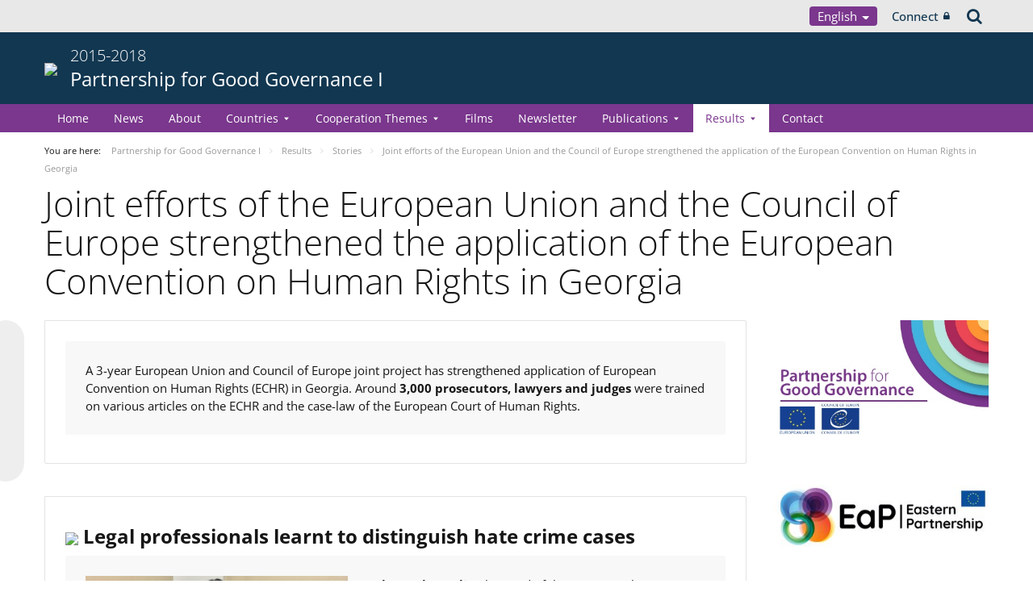

--- FILE ---
content_type: text/html;charset=UTF-8
request_url: https://pjp-eu.coe.int/en/web/eap-pcf/joint-efforts-to-strengthen-application-echr
body_size: 15365
content:


































	
		
			




























































<!DOCTYPE html>

<html class="aui ltr" dir="ltr" lang="en-GB">

<head>
	<title>Joint efforts of the European Union and the Council of Europe strengthened the application of the European Convention on Human Rights in Georgia - Partnership for Good Governance I</title>
	<meta charset="UTF-8">
	<meta http-equiv="X-UA-Compatible" content="IE=edge" />
	<meta content="initial-scale=1.0, width=device-width" name="viewport" />




































<meta content="text/html; charset=UTF-8" http-equiv="content-type" />












<script data-senna-track="permanent" src="/o/frontend-js-svg4everybody-web/index.js" type="text/javascript"></script>
<script data-senna-track="permanent" src="/combo?browserId=other&minifierType=js&languageId=en_GB&t=1764920289563&/o/frontend-js-jquery-web/jquery/jquery.min.js&/o/frontend-js-jquery-web/jquery/init.js&/o/frontend-js-jquery-web/jquery/ajax.js&/o/frontend-js-jquery-web/jquery/bootstrap.bundle.min.js&/o/frontend-js-jquery-web/jquery/collapsible_search.js&/o/frontend-js-jquery-web/jquery/fm.js&/o/frontend-js-jquery-web/jquery/form.js&/o/frontend-js-jquery-web/jquery/popper.min.js&/o/frontend-js-jquery-web/jquery/side_navigation.js" type="text/javascript"></script>
<link data-senna-track="temporary" href="https://pjp-eu.coe.int/en/web/eap-pcf/joint-efforts-to-strengthen-application-echr" rel="canonical" />
<link data-senna-track="temporary" href="https://pjp-eu.coe.int/az/web/eap-pcf/joint-efforts-to-strengthen-application-echr" hreflang="az-AZ" rel="alternate" />
<link data-senna-track="temporary" href="https://pjp-eu.coe.int/hy/web/eap-pcf/joint-efforts-to-strengthen-application-echr" hreflang="hy-AM" rel="alternate" />
<link data-senna-track="temporary" href="https://pjp-eu.coe.int/ka/web/eap-pcf/joint-efforts-to-strengthen-application-echr" hreflang="ka-GE" rel="alternate" />
<link data-senna-track="temporary" href="https://pjp-eu.coe.int/ro/web/eap-pcf/joint-efforts-to-strengthen-application-echr" hreflang="ro-RO" rel="alternate" />
<link data-senna-track="temporary" href="https://pjp-eu.coe.int/uk/web/eap-pcf/joint-efforts-to-strengthen-application-echr" hreflang="uk-UA" rel="alternate" />
<link data-senna-track="temporary" href="https://pjp-eu.coe.int/en/web/eap-pcf/joint-efforts-to-strengthen-application-echr" hreflang="en-GB" rel="alternate" />
<link data-senna-track="temporary" href="https://pjp-eu.coe.int/en/web/eap-pcf/joint-efforts-to-strengthen-application-echr" hreflang="x-default" rel="alternate" />

<meta property="og:locale" content="en_GB">
<meta property="og:locale:alternate" content="hy_AM">
<meta property="og:locale:alternate" content="az_AZ">
<meta property="og:locale:alternate" content="en_GB">
<meta property="og:locale:alternate" content="ka_GE">
<meta property="og:locale:alternate" content="ro_RO">
<meta property="og:locale:alternate" content="uk_UA">
<meta property="og:site_name" content="Partnership for Good Governance I">
<meta property="og:title" content="Joint efforts of the European Union and the Council of Europe strengthened the application of the European Convention on Human Rights in Georgia - Partnership for Good Governance I - pjp-eu.coe.int">
<meta property="og:type" content="website">
<meta property="og:url" content="https://pjp-eu.coe.int/en/web/eap-pcf/joint-efforts-to-strengthen-application-echr">


<link href="https://pjp-eu.coe.int/o/coe-2014-theme/images/favicon.ico" rel="icon" />



<link class="lfr-css-file" data-senna-track="temporary" href="https://pjp-eu.coe.int/o/coe-2014-theme/css/clay.css?browserId=other&amp;themeId=coe2014_WAR_coe2014theme&amp;minifierType=css&amp;languageId=en_GB&amp;t=1763105756000" id="liferayAUICSS" rel="stylesheet" type="text/css" />



<link data-senna-track="temporary" href="/o/frontend-css-web/main.css?browserId=other&amp;themeId=coe2014_WAR_coe2014theme&amp;minifierType=css&amp;languageId=en_GB&amp;t=1758263353974" id="liferayPortalCSS" rel="stylesheet" type="text/css" />









	

	





	



	

		<link data-senna-track="temporary" href="/combo?browserId=other&amp;minifierType=&amp;themeId=coe2014_WAR_coe2014theme&amp;languageId=en_GB&amp;com_liferay_journal_content_web_portlet_JournalContentPortlet_INSTANCE_Y0zGauKd3gAT:%2Fcss%2Fmain.css&amp;t=1763105756000" id="774adbf6" rel="stylesheet" type="text/css" />

	







<script data-senna-track="temporary" type="text/javascript">
	// <![CDATA[
		var Liferay = Liferay || {};

		Liferay.Browser = {
			acceptsGzip: function() {
				return true;
			},

			

			getMajorVersion: function() {
				return 0;
			},

			getRevision: function() {
				return '';
			},
			getVersion: function() {
				return '';
			},

			

			isAir: function() {
				return false;
			},
			isChrome: function() {
				return false;
			},
			isEdge: function() {
				return false;
			},
			isFirefox: function() {
				return false;
			},
			isGecko: function() {
				return false;
			},
			isIe: function() {
				return false;
			},
			isIphone: function() {
				return false;
			},
			isLinux: function() {
				return false;
			},
			isMac: function() {
				return false;
			},
			isMobile: function() {
				return false;
			},
			isMozilla: function() {
				return false;
			},
			isOpera: function() {
				return false;
			},
			isRtf: function() {
				return false;
			},
			isSafari: function() {
				return false;
			},
			isSun: function() {
				return false;
			},
			isWebKit: function() {
				return false;
			},
			isWindows: function() {
				return false;
			}
		};

		Liferay.Data = Liferay.Data || {};

		Liferay.Data.ICONS_INLINE_SVG = true;

		Liferay.Data.NAV_SELECTOR = '#navigation';

		Liferay.Data.NAV_SELECTOR_MOBILE = '#navigationCollapse';

		Liferay.Data.isCustomizationView = function() {
			return false;
		};

		Liferay.Data.notices = [
			

			
		];

		Liferay.PortletKeys = {
			DOCUMENT_LIBRARY: 'com_liferay_document_library_web_portlet_DLPortlet',
			DYNAMIC_DATA_MAPPING: 'com_liferay_dynamic_data_mapping_web_portlet_DDMPortlet',
			ITEM_SELECTOR: 'com_liferay_item_selector_web_portlet_ItemSelectorPortlet'
		};

		Liferay.PropsValues = {
			JAVASCRIPT_SINGLE_PAGE_APPLICATION_TIMEOUT: 0,
			NTLM_AUTH_ENABLED: false,
			UPLOAD_SERVLET_REQUEST_IMPL_MAX_SIZE: 1019430400
		};

		Liferay.ThemeDisplay = {

			

			
				getLayoutId: function() {
					return '169';
				},

				

				getLayoutRelativeControlPanelURL: function() {
					return '/en/group/eap-pcf/~/control_panel/manage';
				},

				getLayoutRelativeURL: function() {
					return '/en/web/eap-pcf/joint-efforts-to-strengthen-application-echr';
				},
				getLayoutURL: function() {
					return 'https://pjp-eu.coe.int/en/web/eap-pcf/joint-efforts-to-strengthen-application-echr';
				},
				getParentLayoutId: function() {
					return '158';
				},
				isControlPanel: function() {
					return false;
				},
				isPrivateLayout: function() {
					return 'false';
				},
				isVirtualLayout: function() {
					return false;
				},
			

			getBCP47LanguageId: function() {
				return 'en-GB';
			},
			getCanonicalURL: function() {

				

				return 'https\x3a\x2f\x2fpjp-eu\x2ecoe\x2eint\x2fen\x2fweb\x2feap-pcf\x2fjoint-efforts-to-strengthen-application-echr';
			},
			getCDNBaseURL: function() {
				return 'https://pjp-eu.coe.int';
			},
			getCDNDynamicResourcesHost: function() {
				return '';
			},
			getCDNHost: function() {
				return '';
			},
			getCompanyGroupId: function() {
				return '41588057';
			},
			getCompanyId: function() {
				return '41588019';
			},
			getDefaultLanguageId: function() {
				return 'en_GB';
			},
			getDoAsUserIdEncoded: function() {
				return '';
			},
			getLanguageId: function() {
				return 'en_GB';
			},
			getParentGroupId: function() {
				return '41781652';
			},
			getPathContext: function() {
				return '';
			},
			getPathImage: function() {
				return '/image';
			},
			getPathJavaScript: function() {
				return '/o/frontend-js-web';
			},
			getPathMain: function() {
				return '/en/c';
			},
			getPathThemeImages: function() {
				return 'https://pjp-eu.coe.int/o/coe-2014-theme/images';
			},
			getPathThemeRoot: function() {
				return '/o/coe-2014-theme';
			},
			getPlid: function() {
				return '45063645';
			},
			getPortalURL: function() {
				return 'https://pjp-eu.coe.int';
			},
			getRealUserId: function() {
				return '41588022';
			},
			getScopeGroupId: function() {
				return '41781652';
			},
			getScopeGroupIdOrLiveGroupId: function() {
				return '41781652';
			},
			getSessionId: function() {
				return '';
			},
			getSiteAdminURL: function() {
				return 'https://pjp-eu.coe.int/group/eap-pcf/~/control_panel/manage?p_p_lifecycle=0&p_p_state=maximized&p_p_mode=view';
			},
			getSiteGroupId: function() {
				return '41781652';
			},
			getURLControlPanel: function() {
				return '/en/group/control_panel?refererPlid=45063645';
			},
			getURLHome: function() {
				return 'https\x3a\x2f\x2fpjp-eu\x2ecoe\x2eint\x2fweb\x2fportal\x2fhome';
			},
			getUserEmailAddress: function() {
				return '';
			},
			getUserId: function() {
				return '41588022';
			},
			getUserName: function() {
				return '';
			},
			isAddSessionIdToURL: function() {
				return false;
			},
			isImpersonated: function() {
				return false;
			},
			isSignedIn: function() {
				return false;
			},

			isStagedPortlet: function() {
				
					
						return false;
					
				
			},

			isStateExclusive: function() {
				return false;
			},
			isStateMaximized: function() {
				return false;
			},
			isStatePopUp: function() {
				return false;
			}
		};

		var themeDisplay = Liferay.ThemeDisplay;

		Liferay.AUI = {

			

			getAvailableLangPath: function() {
				return 'available_languages.jsp?browserId=other&themeId=coe2014_WAR_coe2014theme&colorSchemeId=04&minifierType=js&languageId=en_GB&t=1765966313617';
			},
			getCombine: function() {
				return true;
			},
			getComboPath: function() {
				return '/combo/?browserId=other&minifierType=&languageId=en_GB&t=1764920285011&';
			},
			getDateFormat: function() {
				return '%d/%m/%Y';
			},
			getEditorCKEditorPath: function() {
				return '/o/frontend-editor-ckeditor-web';
			},
			getFilter: function() {
				var filter = 'raw';

				
					
						filter = 'min';
					
					

				return filter;
			},
			getFilterConfig: function() {
				var instance = this;

				var filterConfig = null;

				if (!instance.getCombine()) {
					filterConfig = {
						replaceStr: '.js' + instance.getStaticResourceURLParams(),
						searchExp: '\\.js$'
					};
				}

				return filterConfig;
			},
			getJavaScriptRootPath: function() {
				return '/o/frontend-js-web';
			},
			getLangPath: function() {
				return 'aui_lang.jsp?browserId=other&themeId=coe2014_WAR_coe2014theme&colorSchemeId=04&minifierType=js&languageId=en_GB&t=1764920285011';
			},
			getPortletRootPath: function() {
				return '/html/portlet';
			},
			getStaticResourceURLParams: function() {
				return '?browserId=other&minifierType=&languageId=en_GB&t=1764920285011';
			}
		};

		Liferay.authToken = 'bc1Wm5LI';

		

		Liferay.currentURL = '\x2fen\x2fweb\x2feap-pcf\x2fjoint-efforts-to-strengthen-application-echr';
		Liferay.currentURLEncoded = '\x252Fen\x252Fweb\x252Feap-pcf\x252Fjoint-efforts-to-strengthen-application-echr';
	// ]]>
</script>

<script src="/o/js_loader_config?t=1764920289560" type="text/javascript"></script>
<script data-senna-track="permanent" src="/combo?browserId=other&minifierType=js&languageId=en_GB&t=1764920285011&/o/frontend-js-aui-web/aui/aui/aui.js&/o/frontend-js-aui-web/liferay/modules.js&/o/frontend-js-aui-web/liferay/aui_sandbox.js&/o/frontend-js-aui-web/aui/attribute-base/attribute-base.js&/o/frontend-js-aui-web/aui/attribute-complex/attribute-complex.js&/o/frontend-js-aui-web/aui/attribute-core/attribute-core.js&/o/frontend-js-aui-web/aui/attribute-observable/attribute-observable.js&/o/frontend-js-aui-web/aui/attribute-extras/attribute-extras.js&/o/frontend-js-aui-web/aui/event-custom-base/event-custom-base.js&/o/frontend-js-aui-web/aui/event-custom-complex/event-custom-complex.js&/o/frontend-js-aui-web/aui/oop/oop.js&/o/frontend-js-aui-web/aui/aui-base-lang/aui-base-lang.js&/o/frontend-js-aui-web/liferay/dependency.js&/o/frontend-js-aui-web/liferay/util.js&/o/frontend-js-web/loader/config.js&/o/frontend-js-web/loader/loader.js&/o/frontend-js-web/liferay/dom_task_runner.js&/o/frontend-js-web/liferay/events.js&/o/frontend-js-web/liferay/lazy_load.js&/o/frontend-js-web/liferay/liferay.js&/o/frontend-js-web/liferay/global.bundle.js&/o/frontend-js-web/liferay/portlet.js&/o/frontend-js-web/liferay/workflow.js" type="text/javascript"></script>




	

	<script data-senna-track="temporary" src="/o/js_bundle_config?t=1764920300328" type="text/javascript"></script>


<script data-senna-track="temporary" type="text/javascript">
	// <![CDATA[
		
			
				
		

		

		
	// ]]>
</script>





	
		

			

			
		
		



	
		

			

			
		
	












	

	





	



	



















<link class="lfr-css-file" data-senna-track="temporary" href="https://pjp-eu.coe.int/o/coe-2014-theme/css/main.css?browserId=other&amp;themeId=coe2014_WAR_coe2014theme&amp;minifierType=css&amp;languageId=en_GB&amp;t=1763105756000" id="liferayThemeCSS" rel="stylesheet" type="text/css" />




	<style data-senna-track="temporary" type="text/css">
		.aui body.purple1 .thm-background-color{
	background-color:#7a378d;
}
.aui body.purple1 .thm-background-font-color{
	color:#fff;
}
.aui body.purple1 .thm-font-color{
	color:#7a378d;
}
.aui body.purple1 .portlet-site-map a.current,body.purple1 .thm-border-color{
	border-color:#7a378d;
}
.aui body.purple1 #coe-desktop-menu ul.sub li.has-sub:before,body.purple1 #coe-desktop-menu ul.sub li.has-sub:after{
	background-color:#7a378d;
}
.aui body.purple1 .newsletter-sub-form form button[type='submit']{
	border:1px solid #7a378d;
	background-color:#7a378d;
	color:#fff !important;
}
.aui body.purple1 .newsletter-sub-form .portlet h4{
	color:#7a378d;
}
.aui body.purple1 .portlet a.btn-thm{
	color:#7a378d;border:1px solid #7a378d;
}
.aui body.purple1 .portlet a.btn-thm:hover{
	color:#fff !important;
	background-color:#7a378d;
}
.aui body.purple1 .portlet span.thlil1{
	background-color:#7a378d;
	color:#fff;
}
.aui body.purple1 .portlet .colorbox1,body.purple1 .portlet .colorbox2,body.purple1 .portlet .colorbox3{
	color:#fff;
	background-color:#7a378d;
}
.aui body.purple1 .portlet table.table4 tr:nth-of-type(2n) td{
	background-color:rgba(122,55,141,0.1);
}
.aui body.purple1 .portlet table.table4 th{
	background-color:#7a378d;
}
	</style>





	<style data-senna-track="temporary" type="text/css">

		

			

				

					

#p_p_id_com_liferay_journal_content_web_portlet_JournalContentPortlet_INSTANCE_Y0zGauKd3gAT_ .portlet-content {

}




				

			

		

			

		

			

		

			

		

			

				

					

#p_p_id_com_liferay_journal_content_web_portlet_JournalContentPortlet_INSTANCE_yzZuj03LnJYw_ .portlet-content {

}




				

			

		

			

				

					

#p_p_id_com_liferay_journal_content_web_portlet_JournalContentPortlet_INSTANCE_Diq06mi3nF8j_ .portlet-content {

}




				

			

		

			

				

					

#p_p_id_com_liferay_journal_content_web_portlet_JournalContentPortlet_INSTANCE_tpgrlDiP2wGg_ .portlet-content {

}




				

			

		

			

		

			

		

	</style>


<style data-senna-track="temporary" type="text/css">
</style>


























<script data-senna-track="temporary" type="text/javascript">
	if (window.Analytics) {
		window._com_liferay_document_library_analytics_isViewFileEntry = false;
	}
</script>







<script type="text/javascript">
// <![CDATA[
Liferay.on(
	'ddmFieldBlur', function(event) {
		if (window.Analytics) {
			Analytics.send(
				'fieldBlurred',
				'Form',
				{
					fieldName: event.fieldName,
					focusDuration: event.focusDuration,
					formId: event.formId,
					formPageTitle: event.formPageTitle,
					page: event.page,
					title: event.title
				}
			);
		}
	}
);

Liferay.on(
	'ddmFieldFocus', function(event) {
		if (window.Analytics) {
			Analytics.send(
				'fieldFocused',
				'Form',
				{
					fieldName: event.fieldName,
					formId: event.formId,
					formPageTitle: event.formPageTitle,
					page: event.page,
					title: event.title
				}
			);
		}
	}
);

Liferay.on(
	'ddmFormPageShow', function(event) {
		if (window.Analytics) {
			Analytics.send(
				'pageViewed',
				'Form',
				{
					formId: event.formId,
					formPageTitle: event.formPageTitle,
					page: event.page,
					title: event.title
				}
			);
		}
	}
);

Liferay.on(
	'ddmFormSubmit', function(event) {
		if (window.Analytics) {
			Analytics.send(
				'formSubmitted',
				'Form',
				{
					formId: event.formId,
					title: event.title
				}
			);
		}
	}
);

Liferay.on(
	'ddmFormView', function(event) {
		if (window.Analytics) {
			Analytics.send(
				'formViewed',
				'Form',
				{
					formId: event.formId,
					title: event.title
				}
			);
		}
	}
);
// ]]>
</script>




    <script>
         var layoutCategories = [];
    </script>


    <link rel="apple-touch-icon" sizes="180x180" href="https://pjp-eu.coe.int/o/coe-2014-theme/images/favicon/pjp/apple-touch-icon.png">
    <link rel="icon" type="image/png" sizes="32x32" href="https://pjp-eu.coe.int/o/coe-2014-theme/images/favicon/pjp/favicon-32x32.png">
    <link rel="icon" type="image/png" sizes="16x16" href="https://pjp-eu.coe.int/o/coe-2014-theme/images/favicon/pjp/favicon-16x16.png">
    <link rel="manifest" href="https://pjp-eu.coe.int/o/coe-2014-theme/images/favicon/pjp/site.webmanifest">
    <link rel="mask-icon" href="https://pjp-eu.coe.int/o/coe-2014-theme/images/favicon/pjp/safari-pinned-tab.svg" color="#21408f">
    <link rel="shortcut icon" href="https://pjp-eu.coe.int/o/coe-2014-theme/images/favicon/pjp/favicon.ico">
    <meta name="msapplication-TileColor" content="#da532c">
    <meta name="msapplication-config" content="https://pjp-eu.coe.int/o/coe-2014-theme/images/favicon/pjp/browserconfig.xml">
    <meta name="theme-color" content="#ffffff">





	<link href="https://static.coe.int/css/coe-2014-theme/hotfix.dxp.css?t=1766387798550" rel="stylesheet" type="text/css">

</head>

<body data-elastic-exclude class="other controls-visible purple1 yui3-skin-sam signed-out public-page site pjp">
















































	<nav aria-label="Quick Links" class="quick-access-nav" id="tytr_quickAccessNav">
		<h1 class="hide-accessible">Navigation</h1>

		<ul>
			
				<li><a href="#main-content">Skip to Content</a></li>
			

			
		</ul>
	</nav>













































































<div id="coe" class="lang-en type-pjp">


<div id="grey-banner-mobile" class="d-print-none d-lg-none" data-toggle="collapse" href="#grey-banner" role="button" aria-expanded="false" aria-controls="grey-banner">
    <div class="d-flex align-items-center justify-content-between">
            <div class="d-lg-none d-flex align-items-center">
                <img class="pjp-coe" src="//static.coe.int/pics/logos/mobile/pjp-logo-coe.svg">
                <img class="pjp-eu" src="//static.coe.int/pics/logos/mobile/pjp-logo-ue.svg">
                <img class="pjp-coe-eu-text" src="//static.coe.int/pics/logos/mobile/pjp-txt-en.svg">
            </div>
        <i class="chevron"><span></span><span></span></i>
    </div>
</div>

<div id="grey-banner" class="d-print-none collapse">
    <div class="container">
        <div class="d-lg-flex min-height align-items-center
             justify-content-end 
        ">


            <div class="d-flex align-items-center justify-content-around justify-content-lg-start tools">
                <div class="languages">

    <div class="dropdown">
        <a class="dropdown-toggle thm-background-color thm-background-font-color" data-flip="false"
           data-toggle="dropdown" href="#">
                English
            <i class="caret"></i>
        </a>
        <div class="dropdown-menu">
            <div class="sep">
                <span class="item-label">Choose language</span>
            </div>







































	

	<div class="portlet-boundary portlet-boundary_com_liferay_site_navigation_language_web_portlet_SiteNavigationLanguagePortlet_  portlet-static portlet-static-end portlet-barebone portlet-language " id="p_p_id_com_liferay_site_navigation_language_web_portlet_SiteNavigationLanguagePortlet_INSTANCE_portlet_com_liferay_site_navigation_language_web_portlet_SiteNavigationLanguagePortlet_coe_2014_">
		<span id="p_com_liferay_site_navigation_language_web_portlet_SiteNavigationLanguagePortlet_INSTANCE_portlet_com_liferay_site_navigation_language_web_portlet_SiteNavigationLanguagePortlet_coe_2014"></span>




	

	
		
			




































	
		



<section class="portlet" id="portlet_com_liferay_site_navigation_language_web_portlet_SiteNavigationLanguagePortlet_INSTANCE_portlet_com_liferay_site_navigation_language_web_portlet_SiteNavigationLanguagePortlet_coe_2014" >


    <div class="portlet-header">
        <div class="autofit-col autofit-col-end">
            <div class="autofit-section">
            </div>
        </div>
    </div>

	<div class="portlet-content">
		
			<div class=" portlet-content-container">
				


	<div class="portlet-body">



	
		
			
				
					

















































	

				

				
					
						


	

		

































































	

	
                <div
                    class="language-option hy_AM  language-hidden ">
                    <a href="/en/c/portal/update_language?p_l_id=45063645&redirect=%2Fen%2Fweb%2Feap-pcf%2Fjoint-efforts-to-strengthen-application-echr&languageId=hy_AM" class="language-entry"
                       lang="hy-AM" localizeLabel="false">
                            Հայերեն
                    </a>
                </div>
                <div
                    class="language-option az_AZ  language-hidden ">
                    <a href="/en/c/portal/update_language?p_l_id=45063645&redirect=%2Fen%2Fweb%2Feap-pcf%2Fjoint-efforts-to-strengthen-application-echr&languageId=az_AZ" class="language-entry"
                       lang="az-AZ" localizeLabel="false">
                            Azərbaycanca
                    </a>
                </div>
                <div
                    class="language-option en_GB ">
                    <a href="" class="language-entry"
                       lang="en-GB" localizeLabel="false">
                            English
                    </a>
                </div>
                <div
                    class="language-option ka_GE  language-hidden ">
                    <a href="/en/c/portal/update_language?p_l_id=45063645&redirect=%2Fen%2Fweb%2Feap-pcf%2Fjoint-efforts-to-strengthen-application-echr&languageId=ka_GE" class="language-entry"
                       lang="ka-GE" localizeLabel="false">
                            ქართული
                    </a>
                </div>
                <div
                    class="language-option ro_RO  language-hidden ">
                    <a href="/en/c/portal/update_language?p_l_id=45063645&redirect=%2Fen%2Fweb%2Feap-pcf%2Fjoint-efforts-to-strengthen-application-echr&languageId=ro_RO" class="language-entry"
                       lang="ro-RO" localizeLabel="false">
                            Română
                    </a>
                </div>
                <div
                    class="language-option uk_UA  language-hidden ">
                    <a href="/en/c/portal/update_language?p_l_id=45063645&redirect=%2Fen%2Fweb%2Feap-pcf%2Fjoint-efforts-to-strengthen-application-echr&languageId=uk_UA" class="language-entry"
                       lang="uk-UA" localizeLabel="false">
                            Українська
                    </a>
                </div>

<style>
    .has-control-menu .language-hidden,
    .staging .language-hidden {
        opacity: 0.6;
    }

    .has-control-menu .language-hidden a:after,
    .staging .language-hidden a:after {
        content: "\f070";
        font-family: Fontawesome, 'fontawesome-alloy';
        margin-left: 2px;
    }

    body:not(.has-control-menu) .language-hidden,
    .live-view .language-hidden,
    .signed-in.controls-hidden.has-control-menu .language-hidden {
        display: none;
    }
</style>



	
	
					
				
			
		
	
	


	</div>

			</div>
		
	</div>
</section>
	

		
		







	</div>






        </div>
    </div>
                </div>

                <div class="connect">
    <a class="min-height d-flex align-items-center" href="https://pjp-eu.coe.int/en/c/portal/login?p_l_id=45063645">
        Connect
        <i class="icon-lock"></i>
    </a>
                </div>

                <div class="search">
<a class="min-height d-flex align-items-center" accesskey="4" href="https://search.coe.int/public">
    <span class="hidden">Search</span><i class="icon-search"></i>
</a>
                </div>
            </div>

        </div>
    </div>
</div>

<div id="pillar-content" class="container collapse">
    <div class="loading-animation"></div>
</div>


<div id="site-banner" class="thm-border-color">
    <div class="container">
        <div class="d-flex align-items-center pt-3 pb-3">

                <div class="d-none d-sm-block mr-3 d-print-none flex-shrink-0">
                    <a class="d-inline-block" href="https://pjp-eu.coe.int" id="logo">
                        <img src="https://static.coe.int/pics/logos/desktop/logo-eu-coe.svg">
                    </a>
                </div>



            <div class="min-height mr-auto">
                <div class="titles-wrapper">
                    <h1>
                        <a class="smaller-title" href="https://pjp-eu.coe.int/en/web/eap-pcf">
                                <div class="banner-surtitle">
                                    2015-2018
                                </div>
                            <div>
                                Partnership for Good Governance I
                            </div>
                        </a>
                    </h1>
                </div>
            </div>

            <div id="navigation-menu-button" class="d-lg-none flex-shrink-0">
                <span></span>
                <span></span>
                <span></span>
            </div>
        </div>
    </div>
</div><nav id="coe-desktop-menu" class="thm-background-color d-none d-lg-block" role="navigation" aria-label="Site Pages">
	<div class="container">
        <ul>
                                <li>
                            <a class="thm-background-font-color thm-border-color" href="https://pjp-eu.coe.int/en/web/eap-pcf/home">
                        Home
                        </a>
                    </li>
                    <li>
                            <a class="thm-background-font-color thm-border-color" href="https://pjp-eu.coe.int/en/web/eap-pcf/news">
                        News
                        </a>
                    </li>
                    <li>
                            <a class="thm-background-font-color thm-border-color" href="https://pjp-eu.coe.int/en/web/eap-pcf/about">
                        About
                        </a>
                    </li>
                    <li class="has-sub">
                            <a class="thm-background-font-color thm-border-color" href="https://pjp-eu.coe.int/en/web/eap-pcf/countries" role="button" aria-haspopup="true" aria-expanded="false">
                            Countries
                            <i class="chevron"></i>
                        </a>

<ul class="sub thm-border-color">
    <li class="d-lg-none back-menu-button"><span>Back</span></li>
            <li class="">
                <a href="https://pjp-eu.coe.int/en/web/eap-pcf/armenia">
                    Armenia
                </a>
            </li>
            <li class="">
                <a href="https://pjp-eu.coe.int/en/web/eap-pcf/azerbaijan">
                    Azerbaijan
                </a>
            </li>
            <li class="">
                <a href="https://pjp-eu.coe.int/en/web/eap-pcf/georgia">
                    Georgia
                </a>
            </li>
            <li class="">
                <a href="https://pjp-eu.coe.int/en/web/eap-pcf/moldova">
                    Republic of Moldova
                </a>
            </li>
            <li class="">
                <a href="https://pjp-eu.coe.int/en/web/eap-pcf/ukraine">
                    Ukraine
                </a>
            </li>
            <li class="">
                <a href="https://pjp-eu.coe.int/en/web/eap-pcf/belarus">
                    Belarus
                </a>
            </li>
            <li class="">
                <a href="https://pjp-eu.coe.int/en/web/eap-pcf/regional">
                    Regional
                </a>
            </li>
</ul>
                    </li>
                    <li class="has-sub">
                            <a class="thm-background-font-color thm-border-color" href="https://pjp-eu.coe.int/en/web/eap-pcf/cooperation-themes" role="button" aria-haspopup="true" aria-expanded="false">
                            Cooperation Themes
                            <i class="chevron"></i>
                        </a>

<ul class="sub thm-border-color">
    <li class="d-lg-none back-menu-button"><span>Back</span></li>
            <li class="">
                <a href="https://pjp-eu.coe.int/en/web/eap-pcf/theme-i-protection-and-promotion-of-human-rights">
                    Theme I: Protection and promotion of human rights
                </a>
            </li>
            <li class="">
                <a href="https://pjp-eu.coe.int/en/web/eap-pcf/theme-ii-ensuring-justice">
                    Theme II: Ensuring justice
                </a>
            </li>
            <li class="">
                <a href="https://pjp-eu.coe.int/en/web/eap-pcf/theme-iii-combating-threats-to-the-rule-of-law">
                    Theme III: Combating threats to the rule of law
                </a>
            </li>
            <li class="">
                <a href="https://pjp-eu.coe.int/en/web/eap-pcf/theme-iv-addressing-challenges-of-the-information-society">
                    Theme IV: Addressing challenges of the information society
                </a>
            </li>
            <li class="">
                <a href="https://pjp-eu.coe.int/en/web/eap-pcf/theme-v-promoting-democratic-governance">
                    Theme V: Promoting democratic governance
                </a>
            </li>
</ul>
                    </li>
                    <li>
                            <a class="thm-background-font-color thm-border-color" href="https://pjp-eu.coe.int/en/web/eap-pcf/films">
                        Films
                        </a>
                    </li>
                    <li>
                            <a class="thm-background-font-color thm-border-color" href="https://pjp-eu.coe.int/en/web/eap-pcf/newsletter">
                        Newsletter
                        </a>
                    </li>
                    <li class="has-sub">
                            <a class="thm-background-font-color thm-border-color" href="https://pjp-eu.coe.int/en/web/eap-pcf/publications" role="button" aria-haspopup="true" aria-expanded="false">
                            Publications
                            <i class="chevron"></i>
                        </a>

<ul class="sub thm-border-color">
    <li class="d-lg-none back-menu-button"><span>Back</span></li>
            <li class="">
                <a href="https://pjp-eu.coe.int/en/web/eap-pcf/leaflet">
                    Leaflets
                </a>
            </li>
            <li class="">
                <a href="https://pjp-eu.coe.int/en/web/eap-pcf/publications-documents">
                    Publications and documents
                </a>
            </li>
</ul>
                    </li>
                    <li class="has-sub">
                            <a class="thm-font-color active thm-border-color" href="https://pjp-eu.coe.int/en/web/eap-pcf/results" role="button" aria-haspopup="true" aria-expanded="false">
                            Results
                            <i class="chevron"></i>
                        </a>

<ul class="sub thm-border-color">
    <li class="d-lg-none back-menu-button"><span>Back</span></li>
            <li class="active">
                <a href="https://pjp-eu.coe.int/en/web/eap-pcf/success-stories">
                    Stories
                </a>
            </li>
            <li class="">
                <a href="https://pjp-eu.coe.int/en/web/eap-pcf/testimonials">
                    Testimonials
                </a>
            </li>
            <li class="">
                <a href="https://pjp-eu.coe.int/en/web/eap-pcf/infographics">
                    Infographics
                </a>
            </li>
</ul>
                    </li>
                    <li>
                            <a class="thm-background-font-color thm-border-color" href="https://pjp-eu.coe.int/en/web/eap-pcf/contact">
                        Contact
                        </a>
                    </li>
        </ul>
	</div>
</nav>

<div id="coe-mobile-menu" class="d-none d-lg-none">
	<div class="container">
		<div class="close-veil"></div>
		<div class="d-flex align-items-center justify-content-end p-1">
			<div class="close-button m-2"></div>
		</div>
		<ul>
			<li></li>
		</ul>
	</div>
</div>
<script src="https://pjp-eu.coe.int/o/coe-2014-theme/js/navigation.js"></script>
	<section data-elastic-include id="wrapper" class="container">
		<div id="content">
		            <div class="breadcrumb-container" data-elastic-exclude>






































	

	<div class="portlet-boundary portlet-boundary_com_liferay_site_navigation_breadcrumb_web_portlet_SiteNavigationBreadcrumbPortlet_  portlet-static portlet-static-end portlet-barebone portlet-breadcrumb " id="p_p_id_com_liferay_site_navigation_breadcrumb_web_portlet_SiteNavigationBreadcrumbPortlet_INSTANCE_portalbreadcrumb_">
		<span id="p_com_liferay_site_navigation_breadcrumb_web_portlet_SiteNavigationBreadcrumbPortlet_INSTANCE_portalbreadcrumb"></span>




	

	
		
			




































	
		



<section class="portlet" id="portlet_com_liferay_site_navigation_breadcrumb_web_portlet_SiteNavigationBreadcrumbPortlet_INSTANCE_portalbreadcrumb" >


    <div class="portlet-header">
        <div class="autofit-col autofit-col-end">
            <div class="autofit-section">
            </div>
        </div>
    </div>

	<div class="portlet-content">
		
			<div class=" portlet-content-container">
				


	<div class="portlet-body">



	
		
			
				
					

















































	

				

				
					
						


	

		





























































<nav aria-label="Breadcrumb" id="_com_liferay_site_navigation_breadcrumb_web_portlet_SiteNavigationBreadcrumbPortlet_INSTANCE_portalbreadcrumb_breadcrumbs-defaultScreen">
	

		

		    <span class="you-are-here">
You are here:    </span>






    <ol itemscope=""
        itemtype="http://schema.org/BreadcrumbList"
        aria-label="Breadcrumb"
        class="breadcrumb breadcrumb-horizontal">



            <li class="
                first
                
                breadcrumb-truncate"
                itemprop="itemListElement"
                itemscope=""
                itemtype="http://schema.org/ListItem"
            >
                <a itemprop="item" href="/en/web/eap-pcf">
                    <span itemprop="name">Partnership for Good Governance I</span>
                </a>

                <meta itemprop="position" content="1">
            </li>


            <li class="
                
                
                breadcrumb-truncate"
                itemprop="itemListElement"
                itemscope=""
                itemtype="http://schema.org/ListItem"
            >
                <a itemprop="item" href="https://pjp-eu.coe.int/en/web/eap-pcf/results">
                    <span itemprop="name">Results</span>
                </a>

                <meta itemprop="position" content="2">
            </li>


            <li class="
                
                
                breadcrumb-truncate"
                itemprop="itemListElement"
                itemscope=""
                itemtype="http://schema.org/ListItem"
            >
                <a itemprop="item" href="https://pjp-eu.coe.int/en/web/eap-pcf/success-stories">
                    <span itemprop="name">Stories</span>
                </a>

                <meta itemprop="position" content="3">
            </li>


            <li class="
                
                last
                breadcrumb-truncate"
                itemprop="itemListElement"
                itemscope=""
                itemtype="http://schema.org/ListItem"
            >
				<span itemprop="name">Joint efforts of the European Union and the Council of Europe strengthened the application of the European Convention on Human Rights in Georgia</span>

                <meta itemprop="position" content="4">
            </li>
    </ol>

	
</nav>

	
	
					
				
			
		
	
	


	</div>

			</div>
		
	</div>
</section>
	

		
		







	</div>






                    </div>
                <h1 class="header-title">Joint efforts of the European Union and the Council of Europe strengthened the application of the European Convention on Human Rights in Georgia</h1>

<div class="hidden-phone" id="share-widget">
	<a title="Share on Bluesky" href="https://bsky.app/intent/compose?text=" class="share-bluesky shareurl share-short"></a>
	<a title="Share on X (Twitter)" href="https://x.com/intent/post?text=" class="share-twitter shareurl share-short"></a>
	<a title="Share on Facebook" target="_blank" href="https://www.facebook.com/sharer.php?u=" class="share-facebook shareurl share-short"></a>
	<a title="Share on Linkedin" href="http://www.linkedin.com/shareArticle?mini=true&amp;url=" class="share-linkedin shareurl share-short"></a>
	<a title="Send this page" href="/cdn-cgi/l/email-protection#e0df828f8499dd" class="share-mail shareurl"></a>
</div>

<script data-cfasync="false" src="/cdn-cgi/scripts/5c5dd728/cloudflare-static/email-decode.min.js"></script><script>
    $(function() {
        let $shareWidget = $('#share-widget');
        $shareWidget.find('a').each(function(i,el){
            let $link = $(el);
            let new_href = $link.attr('href') + encodeURI(window.location.href);
            $link.attr('href', new_href);
        });

        $shareWidget.find('a.share-facebook, a.share-linkedin, a.share-twitter, a.share-bluesky').click(function(e){
            e.preventDefault();
            window.open($(this).attr('href'), "", "status = 1, height = 500, width = 360, resizable = 0");
        });
    });
</script>































	

		
















	
	
		<style type="text/css">
			.master-layout-fragment .portlet-header {
				display: none;
			}
		</style>

		

		















































	
		
		
		
		
			
				

					<div class="layout-C1" id="main-content" role="main">
	<div class="portlet-layout row">
		<div class="portlet-column portlet-column-only col-md-9" id="column-4">
			<div class="portlet-dropzone portlet-column-content portlet-column-content-first" id="layout-column_column-4">





































	

	<div class="portlet-boundary portlet-boundary_com_liferay_journal_content_web_portlet_JournalContentPortlet_  portlet-static portlet-static-end portlet-decorate portlet-journal-content bordered" id="p_p_id_com_liferay_journal_content_web_portlet_JournalContentPortlet_INSTANCE_Y0zGauKd3gAT_">
		<span id="p_com_liferay_journal_content_web_portlet_JournalContentPortlet_INSTANCE_Y0zGauKd3gAT"></span>




	

	
		
			




































	
		




<section class="portlet" id="portlet_com_liferay_journal_content_web_portlet_JournalContentPortlet_INSTANCE_Y0zGauKd3gAT" >


    <div class="portlet-header">
        <div class="autofit-col autofit-col-end">
            <div class="autofit-section">


















<div class="visible-interaction">
	
		

		

		

		
	
</div>            </div>
        </div>
    </div>

	<div class="portlet-content">
		
			<div class=" portlet-content-container">
				


	<div class="portlet-body">



	
		
			
				
					

















































	

				

				
					
						


	

		
































	
	
		
			
			
				
					
					
					

						

						<div class="" data-fragments-editor-item-id="10108-45064000" data-fragments-editor-item-type="fragments-editor-mapped-item" >
							


















	
	
	
		<div class="journal-content-article " data-analytics-asset-id="45063998" data-analytics-asset-title="Joint efforts of the European Union and the Council of Europe strengthened the application of the European Convention on Human Rights in Georgia part 1" data-analytics-asset-type="web-content">
			

			<p class="colorbox-gen-5">A 3-year European Union and Council of Europe joint project has strengthened application of European Convention on Human Rights&nbsp;(ECHR)&nbsp;in Georgia. Around <strong>3,000 prosecutors, lawyers and judges </strong>were trained on various articles on the ECHR and the case-law of the European Court of Human Rights.</p>
		</div>

		

	




							
						</div>
					
				
			
		
	




	

	

	

	

	

	




	
	
					
				
			
		
	
	


	</div>

			</div>
		
	</div>
</section>
	

		
		







	</div>












































	

	<div class="portlet-boundary portlet-boundary_com_liferay_journal_content_web_portlet_JournalContentPortlet_  portlet-static portlet-static-end portlet-decorate portlet-journal-content bordered" id="p_p_id_com_liferay_journal_content_web_portlet_JournalContentPortlet_INSTANCE_yzZuj03LnJYw_">
		<span id="p_com_liferay_journal_content_web_portlet_JournalContentPortlet_INSTANCE_yzZuj03LnJYw"></span>




	

	
		
			




































	
		




<section class="portlet" id="portlet_com_liferay_journal_content_web_portlet_JournalContentPortlet_INSTANCE_yzZuj03LnJYw" >


    <div class="portlet-header">
        <div class="autofit-col autofit-col-end">
            <div class="autofit-section">


















<div class="visible-interaction">
	
		

		

		

		
	
</div>            </div>
        </div>
    </div>

	<div class="portlet-content">
		
			<div class=" portlet-content-container">
				


	<div class="portlet-body">



	
		
			
				
					

















































	

				

				
					
						


	

		
































	
	
		
			
			
				
					
					
					

						

						<div class="" data-fragments-editor-item-id="10108-45064009" data-fragments-editor-item-type="fragments-editor-mapped-item" >
							


















	
	
	
		<div class="journal-content-article " data-analytics-asset-id="45064007" data-analytics-asset-title="Joint efforts of the European Union and the Council of Europe strengthened the application of the European Convention on Human Rights in Georgia part 2" data-analytics-asset-type="web-content">
			

			<h3><img height="32" src="https://static.coe.int/pics/icons/2014/acai-purple/right-2.svg" width="32" />&nbsp;<strong>Legal professionals learnt to distinguish hate crime cases</strong></h3>

<p class="colorbox-gen-5"><picture data-fileentryid="45063919"><source media="(max-width:128px)" srcset="/o/adaptive-media/image/45063919/Thumbnail-128x128/870x489Salome+Shengelia.jpg?t=1547896028000" /><source media="(max-width:870px) and (min-width:128px)" srcset="/o/adaptive-media/image/45063919/Preview-1000x0/870x489Salome+Shengelia.jpg?t=1547896028000" /><img alt="" class="left" src="/documents/41781652/42059623/870x489Salome+Shengelia.jpg/cbd75d53-ff6a-1447-bfc0-3b826f9ac54e?t=1547892428000" style="width: 325px; height: 183px;" /></picture><strong>Salome Shengelia</strong>, the Head of the Human Rights Protection Unit, Chief Prosecutor’s Office of Georgia, noted that the joint project was especially valuable because of its four recommendations to prosecutors. The recommendations concerned hate crime, investigating criminal cases with the participation of people with disabilities, improper investigation and improper handling of the evidence of ill-treatment committed by a public official, as well as the improper investigation and handling of crimes committed on religious intolerance grounds.</p>

<p>The project experts, along with the prosecutor’s office, developed a number of internal guidelines and policy documents on how to deal with specific types of crimes, such as ill-treatment and hate crimes.</p>

<p><strong>“These recommendations are essential for prosecutors to fulfill their obligations, and we have had really good improvements when it comes to hate crime, because until 2015 when the project started, prosecutors did not know what a hate crime case consisted of”</strong>, she said.</p>

<p>She added that in the past there were several relevant articles in the Criminal Code, but in practice, prosecutors could not use them properly. “<strong>Only after the recommendations and relevant trainings we started to collect hate crime statistical data. We have made improvements in identifying hate motives”</strong> she said.</p>

<p><strong>“The remarks of the experts of the project were valuable to us. It is very important to be in line with the European standards as well as European Court case law, as well as European legislation”.</strong></p>

<p>In <strong>2016</strong>, investigation has started in <strong>63 hate crime cases </strong>and <strong>44 persons </strong>have been charged on the basis of commission of hate crimes.</p>

<p>In<strong> 2017</strong>, prosecutor’s office investigated <strong>86 hate crime cases </strong>and brought charges against <strong>44 persons</strong>.</p>

<p>The project also resulted in the first gathering of separate statistics based on intolerance cases, where gender, sexual orientation, gender identity, ethnicity and religion were examined.</p>
		</div>

		

	




							
						</div>
					
				
			
		
	




	

	

	

	

	

	




	
	
					
				
			
		
	
	


	</div>

			</div>
		
	</div>
</section>
	

		
		







	</div>












































	

	<div class="portlet-boundary portlet-boundary_com_liferay_journal_content_web_portlet_JournalContentPortlet_  portlet-static portlet-static-end portlet-decorate portlet-journal-content bordered" id="p_p_id_com_liferay_journal_content_web_portlet_JournalContentPortlet_INSTANCE_Diq06mi3nF8j_">
		<span id="p_com_liferay_journal_content_web_portlet_JournalContentPortlet_INSTANCE_Diq06mi3nF8j"></span>




	

	
		
			




































	
		




<section class="portlet" id="portlet_com_liferay_journal_content_web_portlet_JournalContentPortlet_INSTANCE_Diq06mi3nF8j" >


    <div class="portlet-header">
        <div class="autofit-col autofit-col-end">
            <div class="autofit-section">


















<div class="visible-interaction">
	
		

		

		

		
	
</div>            </div>
        </div>
    </div>

	<div class="portlet-content">
		
			<div class=" portlet-content-container">
				


	<div class="portlet-body">



	
		
			
				
					

















































	

				

				
					
						


	

		
































	
	
		
			
			
				
					
					
					

						

						<div class="" data-fragments-editor-item-id="10108-45064027" data-fragments-editor-item-type="fragments-editor-mapped-item" >
							


















	
	
	
		<div class="journal-content-article " data-analytics-asset-id="45064025" data-analytics-asset-title="Joint efforts of the European Union and the Council of Europe strengthened the application of the European Convention on Human Rights in Georgia part 3" data-analytics-asset-type="web-content">
			

			<h3><img height="32" src="https://static.coe.int/pics/icons/2014/acai-purple/right-2.svg" width="32" />&nbsp;<strong>Improved skills of judges, prosecutors and lawyers contributes to decrease of complaints to the European Court of Human Rights</strong></h3>

<p class="colorbox-gen-5"><picture data-fileentryid="45063929"><source media="(max-width:128px)" srcset="/o/adaptive-media/image/45063929/Thumbnail-128x128/870x489Shota+Shkakulia.jpg?t=1547896463000" /><source media="(max-width:870px) and (min-width:128px)" srcset="/o/adaptive-media/image/45063929/Preview-1000x0/870x489Shota+Shkakulia.jpg?t=1547896463000" /><img alt="" class="right" src="/documents/41781652/42059623/870x489Shota+Shkakulia.jpg/a2105e2b-d8cd-e7b2-729c-5854611014e7?t=1547892863000" style="width: 299px; height: 167px;" /></picture><strong>“We have had a significant decrease in the complaints submitted to the European Court of Human Rights. This is a result of large scale training activities that we had with all actors involved in the judiciary—prosecutors, lawyers and judges”, </strong>said Shota Kakulia, investigator of extraordinary cases in the Georgia’s Prosecutor’s Office.</p>

<p>Ultimately, the improved awareness contributed to the decrease in complaints submitted against Georgia in the Strasbourg Court.</p>

<p><strong>He noted that through trainings, legal professionals gained skills which they can use in their everyday work.</strong></p>

<p>“I am dealing with an on-going case from 2009, when a peaceful demonstration was held in front of the Police department. The number of demonstrators did not exceed 100 people, and they were not blocking traffic. They were not aggressive, and they were just reading the statement, which they prepared in advance. Unfortunately, some policemen thought that they could lawfully break up this peaceful demonstration and they did so, which resulted in the injuries of several demonstrators.</p>

<p>As a result, claims were sent to European Court of Human Rights, and the Government of Georgia was forced to recognise the violation of certain articles on the freedom of assembly and association safeguarded by the convention. We were obliged to investigate. <strong>For me, as an investigator in this case, these trainings were very beneficial because I know what the European standards are, and I do my work in accordance with the requirements”</strong>, Kakulia said.</p>
		</div>

		

	




							
						</div>
					
				
			
		
	




	

	

	

	

	

	




	
	
					
				
			
		
	
	


	</div>

			</div>
		
	</div>
</section>
	

		
		







	</div>












































	

	<div class="portlet-boundary portlet-boundary_com_liferay_journal_content_web_portlet_JournalContentPortlet_  portlet-static portlet-static-end portlet-decorate portlet-journal-content bordered" id="p_p_id_com_liferay_journal_content_web_portlet_JournalContentPortlet_INSTANCE_tpgrlDiP2wGg_">
		<span id="p_com_liferay_journal_content_web_portlet_JournalContentPortlet_INSTANCE_tpgrlDiP2wGg"></span>




	

	
		
			




































	
		




<section class="portlet" id="portlet_com_liferay_journal_content_web_portlet_JournalContentPortlet_INSTANCE_tpgrlDiP2wGg" >


    <div class="portlet-header">
        <div class="autofit-col autofit-col-end">
            <div class="autofit-section">


















<div class="visible-interaction">
	
		

		

		

		
	
</div>            </div>
        </div>
    </div>

	<div class="portlet-content">
		
			<div class=" portlet-content-container">
				


	<div class="portlet-body">



	
		
			
				
					

















































	

				

				
					
						


	

		
































	
	
		
			
			
				
					
					
					

						

						<div class="" data-fragments-editor-item-id="10108-45064018" data-fragments-editor-item-type="fragments-editor-mapped-item" >
							


















	
	
	
		<div class="journal-content-article " data-analytics-asset-id="45064016" data-analytics-asset-title="Joint efforts of the European Union and the Council of Europe strengthened the application of the European Convention on Human Rights in Georgia part 4" data-analytics-asset-type="web-content">
			

			<h3><img height="32" src="https://static.coe.int/pics/icons/2014/acai-purple/right-2.svg" width="32" />&nbsp;<strong>Investigation and prosecution conducted with respect and protection of human rights and fundamental freedoms</strong></h3>

<p class="colorbox-gen-5"><picture data-fileentryid="45063949"><source media="(max-width:128px)" srcset="/o/adaptive-media/image/45063949/Thumbnail-128x128/870x489Sophio+Jiadze.jpg?t=1547896704000" /><source media="(max-width:870px) and (min-width:128px)" srcset="/o/adaptive-media/image/45063949/Preview-1000x0/870x489Sophio+Jiadze.jpg?t=1547896704000" /><img alt="" class="left" src="/documents/41781652/42059623/870x489Sophio+Jiadze.jpg/347555a1-4b5b-f897-927e-29c1e37c60bb?t=1547893104000" style="width: 325px; height: 183px;" /></picture><strong>Sophio Jiadze</strong>, Head of the Professional Development and Career Management Center in the Chief Prosecutor’s Office of Georgia said: “First of all we need to know what our main needs are and how we can improve the qualifications of our prosecutors since the professionalism of investigators is the main priority”.</p>

<p>“In the course of the project implementation, we managed to organise <strong>19 training activities</strong>, and we tried to cover all investigators and prosecutors. We are organising various types of training activities. We tried to retrain almost all prosecutors on how to <strong>effectively apply human rights standards per European Court of Human Rights case law into our everyday practice”</strong>,<strong> </strong>she said</p>

<p>“We work on how to improve professional development and career management. That’s why we elaborated and implemented two training modules. We retrained potential trainers from our institutions, in cooperation with international experts and Council of Europe. Then we continued the cascade trainings involving all investigators and prosecutors from our department and two main areas—prohibition of discrimination and implementing Article 6 of the European Convention of Human Rights. Other issues of focus included protection of privacy and family rights, prohibition of ill-treatment and protection of freedom of expression”, she said.</p>

<p class="colorbox-gen-5"><picture data-fileentryid="45063939"><source media="(max-width:128px)" srcset="/o/adaptive-media/image/45063939/Thumbnail-128x128/870x489Mirian+Megrelishvili.jpg?t=1547896624000" /><source media="(max-width:870px) and (min-width:128px)" srcset="/o/adaptive-media/image/45063939/Preview-1000x0/870x489Mirian+Megrelishvili.jpg?t=1547896624000" /><img alt="" class="right" src="/documents/41781652/42059623/870x489Mirian+Megrelishvili.jpg/971f6a13-3dc0-13c9-8895-26ff04a5c3ec?t=1547893024000" style="width: 325px; height: 183px;" /></picture><strong>Mirian Megrelishvili</strong>, Prosecutor of the Department Supervising over the Prosecutorial Activities and Strategic Development, said that all prosecutors and investigators of every region are being trained, and the results are visible because the quality of the prosecutorial work and investigation has improved.</p>

<p>He also noted that the Human Rights Education for Legal Professionals (HELP) platform, which administers the distance learning program on human rights education, is exceptionally effective.</p>

<p>A two-month intensive online HELP course on the Reasoning of Criminal Judgments was developed with the High School of Justice. This free online course was designed to address the needs of judges and their staff, who, in their National Courts, are required to reference the judgments and case law of the European Court of Human Rights.</p>

<p>A Georgian interface of the European Court of Human Rights case law database (HUDOC) was also officially launched. The <strong>HUDOC database </strong>contains <strong>26,400 case law translations in 31 languages including Georgian</strong>. The Georgian interface joins the existing ones in English, French, Russian, Turkish and Spanish. The creation of a database was a follow-up to a signed memorandum between the Supreme Court of Georgia, the Ministry of Justice and the European Court of Human Rights organised through the EU/CoE joint project.</p>

<p class="colorbox-gen-5">The project ‘<a href="https://www.coe.int/en/web/national-implementation/georgia-pgg-strengthening-the-application-of-the-european-convention-human-rights-in-georgia">Strengthening the application of the European Convention of Human Rights in Georgia’ </a>ran from <strong>July 2015 to December 2018</strong>. It was part of the European Union/Council of Europe Partnership for Good Governance in Eastern Partnership countries; this was a <strong>four-year joint programme</strong> with a budget of <strong>€36 million</strong>. It provided targeted co-operation activities with EU’s Eastern Partnership countries to bring them closer to European standards in the fields of human rights, democracy and the rule of law. It was funded <strong>85% by the European Union </strong>and <strong>15% by the Council of Europe</strong>, and was implemented by the Council of Europe.</p>
		</div>

		

	




							
						</div>
					
				
			
		
	




	

	

	

	

	

	




	
	
					
				
			
		
	
	


	</div>

			</div>
		
	</div>
</section>
	

		
		







	</div>






</div>
		</div>
		<div class="portlet-column portlet-column-only col-md-3" id="column-2">
			<div class="portlet-dropzone portlet-column-content portlet-column-content-last" id="layout-column_column-2">





































	

	<div class="portlet-boundary portlet-boundary_com_liferay_journal_content_web_portlet_JournalContentPortlet_  portlet-static portlet-static-end portlet-decorate portlet-journal-content " id="p_p_id_com_liferay_journal_content_web_portlet_JournalContentPortlet_INSTANCE_xdi19h57tMpz_">
		<span id="p_com_liferay_journal_content_web_portlet_JournalContentPortlet_INSTANCE_xdi19h57tMpz"></span>




	

	
		
			




































	
		




<section class="portlet" id="portlet_com_liferay_journal_content_web_portlet_JournalContentPortlet_INSTANCE_xdi19h57tMpz" >


    <div class="portlet-header">
        <div class="autofit-col autofit-col-end">
            <div class="autofit-section">


















<div class="visible-interaction">
	
		

		

		

		
	
</div>            </div>
        </div>
    </div>

	<div class="portlet-content">
		
			<div class=" portlet-content-container">
				


	<div class="portlet-body">



	
		
			
				
					

















































	

				

				
					
						


	

		
































	
	
		
			
			
				
					
					
					

						

						<div class="" data-fragments-editor-item-id="10108-42107805" data-fragments-editor-item-type="fragments-editor-mapped-item" >
							


















	
	
	
		<div class="journal-content-article " data-analytics-asset-id="42107803" data-analytics-asset-title="visual identity" data-analytics-asset-type="web-content">
			

			<picture data-fileentryid="42085336"><source media="(max-width:128px)" srcset="/o/adaptive-media/image/42085336/Thumbnail-128x128/PGG+visual+identity.jpg?t=1534419390000" /><source media="(max-width:424px) and (min-width:128px)" srcset="/o/adaptive-media/image/42085336/Preview-1000x0/PGG+visual+identity.jpg?t=1534419390000" /><img alt="PGG visual identity" src="/documents/41781652/42059590/PGG+visual+identity/2dee3286-2442-dc74-bc89-7a9c1ce078cf?t=1534412190000" /></picture>
		</div>

		

	




							
						</div>
					
				
			
		
	




	

	

	

	

	

	




	
	
					
				
			
		
	
	


	</div>

			</div>
		
	</div>
</section>
	

		
		







	</div>












































	

	<div class="portlet-boundary portlet-boundary_com_liferay_journal_content_web_portlet_JournalContentPortlet_  portlet-static portlet-static-end portlet-decorate portlet-journal-content " id="p_p_id_com_liferay_journal_content_web_portlet_JournalContentPortlet_INSTANCE_4d91q2PSsMqn_">
		<span id="p_com_liferay_journal_content_web_portlet_JournalContentPortlet_INSTANCE_4d91q2PSsMqn"></span>




	

	
		
			




































	
		




<section class="portlet" id="portlet_com_liferay_journal_content_web_portlet_JournalContentPortlet_INSTANCE_4d91q2PSsMqn" >


    <div class="portlet-header">
        <div class="autofit-col autofit-col-end">
            <div class="autofit-section">


















<div class="visible-interaction">
	
		

		

		

		
	
</div>            </div>
        </div>
    </div>

	<div class="portlet-content">
		
			<div class=" portlet-content-container">
				


	<div class="portlet-body">



	
		
			
				
					

















































	

				

				
					
						


	

		
































	
	
		
			
			
				
					
					
					

						

						<div class="" data-fragments-editor-item-id="10108-42087858" data-fragments-editor-item-type="fragments-editor-mapped-item" >
							


















	
	
	
		<div class="journal-content-article " data-analytics-asset-id="42087856" data-analytics-asset-title="EU eap" data-analytics-asset-type="web-content">
			

			<a href="http://ec.europa.eu/enlargement/neighbourhood/eastern-partnership/index_en.htm" target="_blank"><picture data-fileentryid="42079922"><source media="(max-width:128px)" srcset="/o/adaptive-media/image/42079922/Thumbnail-128x128/New+EU+button.JPG?t=1515492560000" /><source media="(max-width:342px) and (min-width:128px)" srcset="/o/adaptive-media/image/42079922/Preview-1000x0/New+EU+button.JPG?t=1515492560000" /><img alt="EU Eastern Partnership logo" src="/documents/41781652/42059590/New+EU+button.JPG/2199c797-0701-0e43-9876-76deabdedd05?t=1515488960000" /></picture></a>
		</div>

		

	




							
						</div>
					
				
			
		
	




	

	

	

	

	

	




	
	
					
				
			
		
	
	


	</div>

			</div>
		
	</div>
</section>
	

		
		







	</div>












































	

	<div class="portlet-boundary portlet-boundary_com_liferay_site_navigation_site_map_web_portlet_SiteNavigationSiteMapPortlet_  portlet-static portlet-static-end portlet-decorate portlet-site-map " id="p_p_id_com_liferay_site_navigation_site_map_web_portlet_SiteNavigationSiteMapPortlet_INSTANCE_L0RxyxpWfoZN_">
		<span id="p_com_liferay_site_navigation_site_map_web_portlet_SiteNavigationSiteMapPortlet_INSTANCE_L0RxyxpWfoZN"></span>




	

	
		
			




































	
		




<section class="portlet" id="portlet_com_liferay_site_navigation_site_map_web_portlet_SiteNavigationSiteMapPortlet_INSTANCE_L0RxyxpWfoZN" >


    <div class="portlet-header">
        <div class="autofit-col autofit-col-end">
            <div class="autofit-section">
            </div>
        </div>
    </div>

	<div class="portlet-content">
		
			<div class=" portlet-content-container">
				


	<div class="portlet-body">



	
		
			
				
					

















































	

				

				
					
						


	

		






















































	<ul><li><a href="https://pjp-eu.coe.int/en/web/eap-pcf/armenia-criminal-justice" > Armenian criminal justice reform: breaking stereotypical thinking</a></li><li><a href="https://pjp-eu.coe.int/en/web/eap-pcf/armenian-fight-against-corruption-in-higher-education-institutions-supported-by-the-eu-and-the-council-of-europe" > Armenian fight against corruption in higher education institutions</a></li><li><a href="https://pjp-eu.coe.int/en/web/eap-pcf/armenian-judicial-reform" > European support for the Armenian judicial reform</a></li><li><a href="https://pjp-eu.coe.int/en/web/eap-pcf/healthcare-in-armenian-prisons-undergoes-drastic-improvements" > Healthcare in Armenian’s prisons undergoes drastic improvements</a></li><li><a href="https://pjp-eu.coe.int/en/web/eap-pcf/ukraine-is-striving-to-align-with-european-human-rights-standards" > Ukraine is creating opportunities for the national minorities</a></li><li><a href="https://pjp-eu.coe.int/en/web/eap-pcf/ukraine-is-striving-to-align-with-european-human-rights-standards1" > Ukraine is striving to align with European human rights standards</a></li><li><a href="https://pjp-eu.coe.int/en/web/eap-pcf/importance-of-european-project-s-contribution-to-media-independence-in-ukraine" > Importance of European project’s contribution to media independence in Ukraine</a></li><li><a href="https://pjp-eu.coe.int/en/web/eap-pcf/improved-penitentiary-system-contributes-to-the-security-of-ukrainian-society" > Improved penitentiary system contributes to the security of Ukrainian society</a></li><li><a href="https://pjp-eu.coe.int/en/web/eap-pcf/a-strong-bar-association-strengthens-legal-service-in-georgia" > A stronger Bar Association strengthens legal service in Georgia</a></li><li><a href="https://pjp-eu.coe.int/en/web/eap-pcf/joint-efforts-to-strengthen-application-echr"  class="current" > Joint efforts of the European Union and the Council of Europe strengthened the application of the European Convention on Human Rights in Georgia</a></li></ul>


	
	
					
				
			
		
	
	


	</div>

			</div>
		
	</div>
</section>
	

		
		







	</div>






</div>
		</div>
	</div>
</div>

				
				
			
		
		
		
		
	


	


<form action="#" aria-hidden="true" class="hide" id="hrefFm" method="post" name="hrefFm"><span></span><button hidden type="submit">Hidden</button></form>

	
		</div>
	</section>

	<footer id="footer" role="contentinfo">

<div class="container-fluid thm-background-color" id="footer-edge">
</div>



<div id="footer-disclaimer" class="p-3">
    <div class="text-center">
        <a accesskey="8" href="http://www.coe.int/web/portal/disclaimer">
            Disclaimer - © Council of Europe 2025 - © Photo credit
        </a>
            -
            <a accesskey="7" href="http://www.coe.int/web/portal/contacts">
                Contact
            </a>
    </div>
</div>	</footer>
</div>














































































































	

	





	



	









	

	





	



	









<script type="text/javascript">
// <![CDATA[

	
		

			

			
		
	

// ]]>
</script>













<script type="text/javascript">
	// <![CDATA[

		

		Liferay.currentURL = '\x2fen\x2fweb\x2feap-pcf\x2fjoint-efforts-to-strengthen-application-echr';
		Liferay.currentURLEncoded = '\x252Fen\x252Fweb\x252Feap-pcf\x252Fjoint-efforts-to-strengthen-application-echr';

	// ]]>
</script>



	

	

	<script type="text/javascript">
		// <![CDATA[
			
				

				

				
			
		// ]]>
	</script>












	

	

		

		
	


<script type="text/javascript">
// <![CDATA[
(function() {var $ = AUI.$;var _ = AUI._;
	var onDestroyPortlet = function () {
		Liferay.detach('messagePosted', onMessagePosted);
		Liferay.detach('destroyPortlet', onDestroyPortlet);
	};

	Liferay.on('destroyPortlet', onDestroyPortlet);

	var onMessagePosted = function (event) {
		if (window.Analytics) {
			Analytics.send('posted', 'Comment', {
				className: event.className,
				classPK: event.classPK,
				commentId: event.commentId,
				text: event.text,
			});
		}
	};

	Liferay.on('messagePosted', onMessagePosted);
})();(function() {var $ = AUI.$;var _ = AUI._;
	var onVote = function (event) {
		if (window.Analytics) {
			Analytics.send('VOTE', 'Ratings', {
				className: event.className,
				classPK: event.classPK,
				ratingType: event.ratingType,
				score: event.score,
			});
		}
	};

	var onDestroyPortlet = function () {
		Liferay.detach('ratings:vote', onVote);
		Liferay.detach('destroyPortlet', onDestroyPortlet);
	};

	Liferay.on('ratings:vote', onVote);
	Liferay.on('destroyPortlet', onDestroyPortlet);
})();
	var pathnameRegexp = /\/documents\/(\d+)\/(\d+)\/(.+?)\/([^&]+)/;

	function sendAnalyticsEvent(anchor) {
		var fileEntryId =
			anchor.dataset.analyticsFileEntryId ||
			(anchor.parentElement &&
				anchor.parentElement.dataset.analyticsFileEntryId);

		var title =
			anchor.dataset.analyticsFileEntryTitle ||
			(anchor.parentElement &&
				anchor.parentElement.dataset.analyticsFileEntryTitle);

		var getParameterValue = (parameterName) => {
			var result = null;

			anchor.search
				.substr(1)
				.split('&')
				.forEach((item) => {
					var tmp = item.split('=');

					if (tmp[0] === parameterName) {
						result = decodeURIComponent(tmp[1]);
					}
				});

			return result;
		};

		var match = pathnameRegexp.exec(anchor.pathname);

		if (fileEntryId && match) {
			Analytics.send('documentDownloaded', 'Document', {
				groupId: match[1],
				fileEntryId,
				preview: !!window._com_liferay_document_library_analytics_isViewFileEntry,
				title: title || decodeURIComponent(match[3].replace(/\+/gi, ' ')),
				version: getParameterValue('version'),
			});
		}
	}

	function handleDownloadClick(event) {
		if (window.Analytics) {
			if (event.target.nodeName.toLowerCase() === 'a') {
				sendAnalyticsEvent(event.target);
			}
			else if (
				event.target.parentNode &&
				event.target.parentNode.nodeName.toLowerCase() === 'a'
			) {
				sendAnalyticsEvent(event.target.parentNode);
			}
			else if (
				event.target.querySelector('.lexicon-icon-download') ||
				event.target.classList.contains('lexicon-icon-download') ||
				(event.target.parentNode &&
					(event.target.parentNode.classList.contains(
						'lexicon-icon-download'
					) ||
						event.target.parentNode.dataset.action === 'download'))
			) {
				var selectedFiles = document.querySelectorAll(
					'.portlet-document-library .entry-selector:checked'
				);

				selectedFiles.forEach(({value}) => {
					var selectedFile = document.querySelector(
						'[data-analytics-file-entry-id="' + value + '"]'
					);

					sendAnalyticsEvent(selectedFile);
				});
			}
		}
	}

	Liferay.once('destroyPortlet', () => {
		document.body.removeEventListener('click', handleDownloadClick);
	});

	Liferay.once('portletReady', () => {
		document.body.addEventListener('click', handleDownloadClick);
	});
(function() {var $ = AUI.$;var _ = AUI._;
	var onShare = function (data) {
		if (window.Analytics) {
			Analytics.send('shared', 'SocialBookmarks', {
				className: data.className,
				classPK: data.classPK,
				type: data.type,
				url: data.url,
			});
		}
	};

	var onDestroyPortlet = function () {
		Liferay.detach('socialBookmarks:share', onShare);
		Liferay.detach('destroyPortlet', onDestroyPortlet);
	};

	Liferay.on('socialBookmarks:share', onShare);
	Liferay.on('destroyPortlet', onDestroyPortlet);
})();
	if (window.svg4everybody && Liferay.Data.ICONS_INLINE_SVG) {
		svg4everybody(
			{
				polyfill: true,
				validate: function (src, svg, use) {
					return !src || !src.startsWith('#');
				}
			}
		);
	}

	
		Liferay.Portlet.register('com_liferay_journal_content_web_portlet_JournalContentPortlet_INSTANCE_Y0zGauKd3gAT');
	

	Liferay.Portlet.onLoad(
		{
			canEditTitle: false,
			columnPos: 0,
			isStatic: 'end',
			namespacedId: 'p_p_id_com_liferay_journal_content_web_portlet_JournalContentPortlet_INSTANCE_Y0zGauKd3gAT_',
			portletId: 'com_liferay_journal_content_web_portlet_JournalContentPortlet_INSTANCE_Y0zGauKd3gAT',
			refreshURL: '\x2fen\x2fc\x2fportal\x2frender_portlet\x3fp_l_id\x3d45063645\x26p_p_id\x3dcom_liferay_journal_content_web_portlet_JournalContentPortlet_INSTANCE_Y0zGauKd3gAT\x26p_p_lifecycle\x3d0\x26p_t_lifecycle\x3d0\x26p_p_state\x3dnormal\x26p_p_mode\x3dview\x26p_p_col_id\x3dcolumn-4\x26p_p_col_pos\x3d0\x26p_p_col_count\x3d4\x26p_p_isolated\x3d1\x26currentURL\x3d\x252Fen\x252Fweb\x252Feap-pcf\x252Fjoint-efforts-to-strengthen-application-echr',
			refreshURLData: {}
		}
	);

	
		Liferay.Portlet.register('com_liferay_site_navigation_language_web_portlet_SiteNavigationLanguagePortlet_INSTANCE_portlet_com_liferay_site_navigation_language_web_portlet_SiteNavigationLanguagePortlet_coe_2014');
	

	Liferay.Portlet.onLoad(
		{
			canEditTitle: false,
			columnPos: 0,
			isStatic: 'end',
			namespacedId: 'p_p_id_com_liferay_site_navigation_language_web_portlet_SiteNavigationLanguagePortlet_INSTANCE_portlet_com_liferay_site_navigation_language_web_portlet_SiteNavigationLanguagePortlet_coe_2014_',
			portletId: 'com_liferay_site_navigation_language_web_portlet_SiteNavigationLanguagePortlet_INSTANCE_portlet_com_liferay_site_navigation_language_web_portlet_SiteNavigationLanguagePortlet_coe_2014',
			refreshURL: '\x2fen\x2fc\x2fportal\x2frender_portlet\x3fp_l_id\x3d45063645\x26p_p_id\x3dcom_liferay_site_navigation_language_web_portlet_SiteNavigationLanguagePortlet_INSTANCE_portlet_com_liferay_site_navigation_language_web_portlet_SiteNavigationLanguagePortlet_coe_2014\x26p_p_lifecycle\x3d0\x26p_t_lifecycle\x3d0\x26p_p_state\x3dnormal\x26p_p_mode\x3dview\x26p_p_col_id\x3dnull\x26p_p_col_pos\x3dnull\x26p_p_col_count\x3dnull\x26p_p_static\x3d1\x26p_p_isolated\x3d1\x26currentURL\x3d\x252Fen\x252Fweb\x252Feap-pcf\x252Fjoint-efforts-to-strengthen-application-echr',
			refreshURLData: {}
		}
	);

	
		Liferay.Portlet.register('com_liferay_journal_content_web_portlet_JournalContentPortlet_INSTANCE_xdi19h57tMpz');
	

	Liferay.Portlet.onLoad(
		{
			canEditTitle: false,
			columnPos: 0,
			isStatic: 'end',
			namespacedId: 'p_p_id_com_liferay_journal_content_web_portlet_JournalContentPortlet_INSTANCE_xdi19h57tMpz_',
			portletId: 'com_liferay_journal_content_web_portlet_JournalContentPortlet_INSTANCE_xdi19h57tMpz',
			refreshURL: '\x2fen\x2fc\x2fportal\x2frender_portlet\x3fp_l_id\x3d45063645\x26p_p_id\x3dcom_liferay_journal_content_web_portlet_JournalContentPortlet_INSTANCE_xdi19h57tMpz\x26p_p_lifecycle\x3d0\x26p_t_lifecycle\x3d0\x26p_p_state\x3dnormal\x26p_p_mode\x3dview\x26p_p_col_id\x3dcolumn-2\x26p_p_col_pos\x3d0\x26p_p_col_count\x3d3\x26p_p_isolated\x3d1\x26currentURL\x3d\x252Fen\x252Fweb\x252Feap-pcf\x252Fjoint-efforts-to-strengthen-application-echr',
			refreshURLData: {}
		}
	);

	
		Liferay.Portlet.register('com_liferay_site_navigation_breadcrumb_web_portlet_SiteNavigationBreadcrumbPortlet_INSTANCE_portalbreadcrumb');
	

	Liferay.Portlet.onLoad(
		{
			canEditTitle: false,
			columnPos: 0,
			isStatic: 'end',
			namespacedId: 'p_p_id_com_liferay_site_navigation_breadcrumb_web_portlet_SiteNavigationBreadcrumbPortlet_INSTANCE_portalbreadcrumb_',
			portletId: 'com_liferay_site_navigation_breadcrumb_web_portlet_SiteNavigationBreadcrumbPortlet_INSTANCE_portalbreadcrumb',
			refreshURL: '\x2fen\x2fc\x2fportal\x2frender_portlet\x3fp_l_id\x3d45063645\x26p_p_id\x3dcom_liferay_site_navigation_breadcrumb_web_portlet_SiteNavigationBreadcrumbPortlet_INSTANCE_portalbreadcrumb\x26p_p_lifecycle\x3d0\x26p_t_lifecycle\x3d0\x26p_p_state\x3dnormal\x26p_p_mode\x3dview\x26p_p_col_id\x3dnull\x26p_p_col_pos\x3dnull\x26p_p_col_count\x3dnull\x26p_p_static\x3d1\x26p_p_isolated\x3d1\x26currentURL\x3d\x252Fen\x252Fweb\x252Feap-pcf\x252Fjoint-efforts-to-strengthen-application-echr',
			refreshURLData: {}
		}
	);

	
		Liferay.Portlet.register('com_liferay_journal_content_web_portlet_JournalContentPortlet_INSTANCE_yzZuj03LnJYw');
	

	Liferay.Portlet.onLoad(
		{
			canEditTitle: false,
			columnPos: 1,
			isStatic: 'end',
			namespacedId: 'p_p_id_com_liferay_journal_content_web_portlet_JournalContentPortlet_INSTANCE_yzZuj03LnJYw_',
			portletId: 'com_liferay_journal_content_web_portlet_JournalContentPortlet_INSTANCE_yzZuj03LnJYw',
			refreshURL: '\x2fen\x2fc\x2fportal\x2frender_portlet\x3fp_l_id\x3d45063645\x26p_p_id\x3dcom_liferay_journal_content_web_portlet_JournalContentPortlet_INSTANCE_yzZuj03LnJYw\x26p_p_lifecycle\x3d0\x26p_t_lifecycle\x3d0\x26p_p_state\x3dnormal\x26p_p_mode\x3dview\x26p_p_col_id\x3dcolumn-4\x26p_p_col_pos\x3d1\x26p_p_col_count\x3d4\x26p_p_isolated\x3d1\x26currentURL\x3d\x252Fen\x252Fweb\x252Feap-pcf\x252Fjoint-efforts-to-strengthen-application-echr',
			refreshURLData: {}
		}
	);

	
		Liferay.Portlet.register('com_liferay_journal_content_web_portlet_JournalContentPortlet_INSTANCE_Diq06mi3nF8j');
	

	Liferay.Portlet.onLoad(
		{
			canEditTitle: false,
			columnPos: 2,
			isStatic: 'end',
			namespacedId: 'p_p_id_com_liferay_journal_content_web_portlet_JournalContentPortlet_INSTANCE_Diq06mi3nF8j_',
			portletId: 'com_liferay_journal_content_web_portlet_JournalContentPortlet_INSTANCE_Diq06mi3nF8j',
			refreshURL: '\x2fen\x2fc\x2fportal\x2frender_portlet\x3fp_l_id\x3d45063645\x26p_p_id\x3dcom_liferay_journal_content_web_portlet_JournalContentPortlet_INSTANCE_Diq06mi3nF8j\x26p_p_lifecycle\x3d0\x26p_t_lifecycle\x3d0\x26p_p_state\x3dnormal\x26p_p_mode\x3dview\x26p_p_col_id\x3dcolumn-4\x26p_p_col_pos\x3d2\x26p_p_col_count\x3d4\x26p_p_isolated\x3d1\x26currentURL\x3d\x252Fen\x252Fweb\x252Feap-pcf\x252Fjoint-efforts-to-strengthen-application-echr',
			refreshURLData: {}
		}
	);

	
		Liferay.Portlet.register('com_liferay_journal_content_web_portlet_JournalContentPortlet_INSTANCE_tpgrlDiP2wGg');
	

	Liferay.Portlet.onLoad(
		{
			canEditTitle: false,
			columnPos: 3,
			isStatic: 'end',
			namespacedId: 'p_p_id_com_liferay_journal_content_web_portlet_JournalContentPortlet_INSTANCE_tpgrlDiP2wGg_',
			portletId: 'com_liferay_journal_content_web_portlet_JournalContentPortlet_INSTANCE_tpgrlDiP2wGg',
			refreshURL: '\x2fen\x2fc\x2fportal\x2frender_portlet\x3fp_l_id\x3d45063645\x26p_p_id\x3dcom_liferay_journal_content_web_portlet_JournalContentPortlet_INSTANCE_tpgrlDiP2wGg\x26p_p_lifecycle\x3d0\x26p_t_lifecycle\x3d0\x26p_p_state\x3dnormal\x26p_p_mode\x3dview\x26p_p_col_id\x3dcolumn-4\x26p_p_col_pos\x3d3\x26p_p_col_count\x3d4\x26p_p_isolated\x3d1\x26currentURL\x3d\x252Fen\x252Fweb\x252Feap-pcf\x252Fjoint-efforts-to-strengthen-application-echr',
			refreshURLData: {}
		}
	);

	
		Liferay.Portlet.register('com_liferay_journal_content_web_portlet_JournalContentPortlet_INSTANCE_4d91q2PSsMqn');
	

	Liferay.Portlet.onLoad(
		{
			canEditTitle: false,
			columnPos: 1,
			isStatic: 'end',
			namespacedId: 'p_p_id_com_liferay_journal_content_web_portlet_JournalContentPortlet_INSTANCE_4d91q2PSsMqn_',
			portletId: 'com_liferay_journal_content_web_portlet_JournalContentPortlet_INSTANCE_4d91q2PSsMqn',
			refreshURL: '\x2fen\x2fc\x2fportal\x2frender_portlet\x3fp_l_id\x3d45063645\x26p_p_id\x3dcom_liferay_journal_content_web_portlet_JournalContentPortlet_INSTANCE_4d91q2PSsMqn\x26p_p_lifecycle\x3d0\x26p_t_lifecycle\x3d0\x26p_p_state\x3dnormal\x26p_p_mode\x3dview\x26p_p_col_id\x3dcolumn-2\x26p_p_col_pos\x3d1\x26p_p_col_count\x3d3\x26p_p_isolated\x3d1\x26currentURL\x3d\x252Fen\x252Fweb\x252Feap-pcf\x252Fjoint-efforts-to-strengthen-application-echr',
			refreshURLData: {}
		}
	);

	
		Liferay.Portlet.register('com_liferay_site_navigation_site_map_web_portlet_SiteNavigationSiteMapPortlet_INSTANCE_L0RxyxpWfoZN');
	

	Liferay.Portlet.onLoad(
		{
			canEditTitle: false,
			columnPos: 2,
			isStatic: 'end',
			namespacedId: 'p_p_id_com_liferay_site_navigation_site_map_web_portlet_SiteNavigationSiteMapPortlet_INSTANCE_L0RxyxpWfoZN_',
			portletId: 'com_liferay_site_navigation_site_map_web_portlet_SiteNavigationSiteMapPortlet_INSTANCE_L0RxyxpWfoZN',
			refreshURL: '\x2fen\x2fc\x2fportal\x2frender_portlet\x3fp_l_id\x3d45063645\x26p_p_id\x3dcom_liferay_site_navigation_site_map_web_portlet_SiteNavigationSiteMapPortlet_INSTANCE_L0RxyxpWfoZN\x26p_p_lifecycle\x3d0\x26p_t_lifecycle\x3d0\x26p_p_state\x3dnormal\x26p_p_mode\x3dview\x26p_p_col_id\x3dcolumn-2\x26p_p_col_pos\x3d2\x26p_p_col_count\x3d3\x26p_p_isolated\x3d1\x26currentURL\x3d\x252Fen\x252Fweb\x252Feap-pcf\x252Fjoint-efforts-to-strengthen-application-echr',
			refreshURLData: {}
		}
	);
Liferay.Loader.require('metal-dom/src/all/dom', 'frontend-js-web/liferay/toast/commands/OpenToast.es', function(metalDomSrcAllDom, frontendJsWebLiferayToastCommandsOpenToastEs) {
try {
(function() {
var dom = metalDomSrcAllDom;
var $ = AUI.$;var _ = AUI._;
	var focusInPortletHandler = dom.delegate(
		document,
		'focusin',
		'.portlet',
		function(event) {
			dom.addClasses(dom.closest(event.delegateTarget, '.portlet'), 'open');
		}
	);

	var focusOutPortletHandler = dom.delegate(
		document,
		'focusout',
		'.portlet',
		function(event) {
			dom.removeClasses(dom.closest(event.delegateTarget, '.portlet'), 'open');
		}
	);

})();
(function() {
var toastCommands = frontendJsWebLiferayToastCommandsOpenToastEs;
var $ = AUI.$;var _ = AUI._;
			AUI().use(
				'liferay-session',
				function() {
					Liferay.Session = new Liferay.SessionBase(
						{
							autoExtend: true,
							redirectOnExpire: false,
							redirectUrl: 'https\x3a\x2f\x2fpjp-eu\x2ecoe\x2eint\x2fweb\x2fportal\x2fhome',
							sessionLength: 600,
							sessionTimeoutOffset: 60,
							warningLength: 0
						}
					);

					
				}
			);
		
})();
} catch (err) {
	console.error(err);
}
});AUI().use('liferay-menu', 'aui-base', function(A) {(function() {var $ = AUI.$;var _ = AUI._;
	if (A.UA.mobile) {
		Liferay.Util.addInputCancel();
	}
})();(function() {var $ = AUI.$;var _ = AUI._;
	new Liferay.Menu();

	var liferayNotices = Liferay.Data.notices;

	for (var i = 0; i < liferayNotices.length; i++) {
		Liferay.Util.openToast(liferayNotices[i]);
	}

})();});
// ]]>
</script>









<script src="https://pjp-eu.coe.int/o/coe-2014-theme/js/main.js?browserId=other&amp;minifierType=js&amp;languageId=en_GB&amp;t=1763105756000" type="text/javascript"></script>




<script type="text/javascript">
	// <![CDATA[
		AUI().use(
			'aui-base',
			function(A) {
				var frameElement = window.frameElement;

				if (frameElement && frameElement.getAttribute('id') === 'simulationDeviceIframe') {
					A.getBody().addClass('lfr-has-simulation-panel');
				}
			}
		);
	// ]]>
</script><script type="text/javascript">
// <![CDATA[
Liferay.Loader.require('frontend-js-dropdown-support-web@1.0.12/index', function(frontendJsDropdownSupportWeb1012Index) {
try {
(function() {
var DropdownProvider = frontendJsDropdownSupportWeb1012Index;
DropdownProvider.default()
})();
} catch (err) {
	console.error(err);
}
});
// ]]>
</script><script type="text/javascript">
// <![CDATA[
Liferay.Loader.require('frontend-js-collapse-support-web@1.0.16/index', function(frontendJsCollapseSupportWeb1016Index) {
try {
(function() {
var CollapseProvider = frontendJsCollapseSupportWeb1016Index;
CollapseProvider.default()
})();
} catch (err) {
	console.error(err);
}
});
// ]]>
</script><script type="text/javascript">
// <![CDATA[
Liferay.Loader.require('frontend-js-alert-support-web@1.0.11/index', function(frontendJsAlertSupportWeb1011Index) {
try {
(function() {
var AlertProvider = frontendJsAlertSupportWeb1011Index;
AlertProvider.default()
})();
} catch (err) {
	console.error(err);
}
});
// ]]>
</script><script type="text/javascript">
// <![CDATA[
Liferay.Loader.require('remote-app-support-web@1.0.9/index', function(remoteAppSupportWeb109Index) {
try {
(function() {
var RemoteAppSupport = remoteAppSupportWeb109Index;
RemoteAppSupport.default()
})();
} catch (err) {
	console.error(err);
}
});
// ]]>
</script><script type="text/javascript">
// <![CDATA[
Liferay.Loader.require('frontend-js-tabs-support-web@1.0.12/index', function(frontendJsTabsSupportWeb1012Index) {
try {
(function() {
var TabsProvider = frontendJsTabsSupportWeb1012Index;
TabsProvider.default()
})();
} catch (err) {
	console.error(err);
}
});
// ]]>
</script><script type="text/javascript">
// <![CDATA[
Liferay.Loader.require('frontend-js-tooltip-support-web@3.0.8/index', function(frontendJsTooltipSupportWeb308Index) {
try {
(function() {
var TooltipSupport = frontendJsTooltipSupportWeb308Index;
TooltipSupport.default()
})();
} catch (err) {
	console.error(err);
}
});
// ]]>
</script>
<!-- inject:js -->
    <script src="https://static.coe.int/libs/common/coe-2014-theme/main.dxp.js"></script>
    <script src="https://static.coe.int/libs/common/coe-2014-theme/hotfix.dxp.js?t=1766387798588"></script>
<!-- endinject -->

<!-- page metadata -->
<div id="pageProperties">
<script type="application/ld+json">
{
    "@context": "https://schema.org",
    "@type": "WebPage",
    "name": "Joint efforts of the European Union and the Council of Europe strengthened the application of the European Convention on Human Rights in Georgia",
    "description": "",
    "dateCreated": "2019-01-16T17:57:47+00:00",
    "dateModified": "2022-12-02T14:54:05+00:00"
}
</div>
</script>
</body>
</html>

		
	

